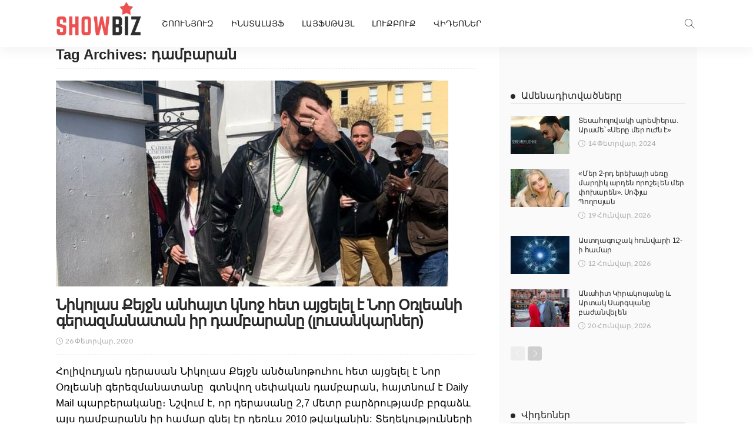

--- FILE ---
content_type: text/html; charset=UTF-8
request_url: https://showbiz.am/tag/%D5%A4%D5%A1%D5%B4%D5%A2%D5%A1%D6%80%D5%A1%D5%B6/
body_size: 18734
content:
<!DOCTYPE html>
<html lang="hy-AM">
<head>
	<meta charset="UTF-8"/>
	<meta http-equiv="X-UA-Compatible" content="IE=edge">
	<meta name="viewport" content="width=device-width, initial-scale=1.0">

	<title>դամբարան &#8211; Showbiz.am</title>
<script type="application/javascript">var newsmax_ruby_ajax_url = "https://showbiz.am/wp-admin/admin-ajax.php"</script><meta name='robots' content='max-image-preview:large' />
<link rel='dns-prefetch' href='//fonts.googleapis.com' />
<link rel="alternate" type="application/rss+xml" title="Showbiz.am &raquo; Feed" href="https://showbiz.am/feed/" />
<link rel="alternate" type="application/rss+xml" title="Showbiz.am &raquo; դամբարան Tag Feed" href="https://showbiz.am/tag/%d5%a4%d5%a1%d5%b4%d5%a2%d5%a1%d6%80%d5%a1%d5%b6/feed/" />
<style id='wp-img-auto-sizes-contain-inline-css'>
img:is([sizes=auto i],[sizes^="auto," i]){contain-intrinsic-size:3000px 1500px}
/*# sourceURL=wp-img-auto-sizes-contain-inline-css */
</style>
<link rel='stylesheet' id='newsmax_ruby_core_style-css' href='https://showbiz.am/wp-content/plugins/newsmax-core/assets/style.css?ver=3.2' media='all' />
<link rel='stylesheet' id='dashicons-css' href='https://showbiz.am/wp-includes/css/dashicons.min.css?ver=6.9' media='all' />
<link rel='stylesheet' id='post-views-counter-frontend-css' href='https://showbiz.am/wp-content/plugins/post-views-counter/css/frontend.min.css?ver=1.5.5' media='all' />
<style id='wp-emoji-styles-inline-css'>

	img.wp-smiley, img.emoji {
		display: inline !important;
		border: none !important;
		box-shadow: none !important;
		height: 1em !important;
		width: 1em !important;
		margin: 0 0.07em !important;
		vertical-align: -0.1em !important;
		background: none !important;
		padding: 0 !important;
	}
/*# sourceURL=wp-emoji-styles-inline-css */
</style>
<style id='wp-block-library-inline-css'>
:root{--wp-block-synced-color:#7a00df;--wp-block-synced-color--rgb:122,0,223;--wp-bound-block-color:var(--wp-block-synced-color);--wp-editor-canvas-background:#ddd;--wp-admin-theme-color:#007cba;--wp-admin-theme-color--rgb:0,124,186;--wp-admin-theme-color-darker-10:#006ba1;--wp-admin-theme-color-darker-10--rgb:0,107,160.5;--wp-admin-theme-color-darker-20:#005a87;--wp-admin-theme-color-darker-20--rgb:0,90,135;--wp-admin-border-width-focus:2px}@media (min-resolution:192dpi){:root{--wp-admin-border-width-focus:1.5px}}.wp-element-button{cursor:pointer}:root .has-very-light-gray-background-color{background-color:#eee}:root .has-very-dark-gray-background-color{background-color:#313131}:root .has-very-light-gray-color{color:#eee}:root .has-very-dark-gray-color{color:#313131}:root .has-vivid-green-cyan-to-vivid-cyan-blue-gradient-background{background:linear-gradient(135deg,#00d084,#0693e3)}:root .has-purple-crush-gradient-background{background:linear-gradient(135deg,#34e2e4,#4721fb 50%,#ab1dfe)}:root .has-hazy-dawn-gradient-background{background:linear-gradient(135deg,#faaca8,#dad0ec)}:root .has-subdued-olive-gradient-background{background:linear-gradient(135deg,#fafae1,#67a671)}:root .has-atomic-cream-gradient-background{background:linear-gradient(135deg,#fdd79a,#004a59)}:root .has-nightshade-gradient-background{background:linear-gradient(135deg,#330968,#31cdcf)}:root .has-midnight-gradient-background{background:linear-gradient(135deg,#020381,#2874fc)}:root{--wp--preset--font-size--normal:16px;--wp--preset--font-size--huge:42px}.has-regular-font-size{font-size:1em}.has-larger-font-size{font-size:2.625em}.has-normal-font-size{font-size:var(--wp--preset--font-size--normal)}.has-huge-font-size{font-size:var(--wp--preset--font-size--huge)}.has-text-align-center{text-align:center}.has-text-align-left{text-align:left}.has-text-align-right{text-align:right}.has-fit-text{white-space:nowrap!important}#end-resizable-editor-section{display:none}.aligncenter{clear:both}.items-justified-left{justify-content:flex-start}.items-justified-center{justify-content:center}.items-justified-right{justify-content:flex-end}.items-justified-space-between{justify-content:space-between}.screen-reader-text{border:0;clip-path:inset(50%);height:1px;margin:-1px;overflow:hidden;padding:0;position:absolute;width:1px;word-wrap:normal!important}.screen-reader-text:focus{background-color:#ddd;clip-path:none;color:#444;display:block;font-size:1em;height:auto;left:5px;line-height:normal;padding:15px 23px 14px;text-decoration:none;top:5px;width:auto;z-index:100000}html :where(.has-border-color){border-style:solid}html :where([style*=border-top-color]){border-top-style:solid}html :where([style*=border-right-color]){border-right-style:solid}html :where([style*=border-bottom-color]){border-bottom-style:solid}html :where([style*=border-left-color]){border-left-style:solid}html :where([style*=border-width]){border-style:solid}html :where([style*=border-top-width]){border-top-style:solid}html :where([style*=border-right-width]){border-right-style:solid}html :where([style*=border-bottom-width]){border-bottom-style:solid}html :where([style*=border-left-width]){border-left-style:solid}html :where(img[class*=wp-image-]){height:auto;max-width:100%}:where(figure){margin:0 0 1em}html :where(.is-position-sticky){--wp-admin--admin-bar--position-offset:var(--wp-admin--admin-bar--height,0px)}@media screen and (max-width:600px){html :where(.is-position-sticky){--wp-admin--admin-bar--position-offset:0px}}

/*# sourceURL=wp-block-library-inline-css */
</style><style id='wp-block-paragraph-inline-css'>
.is-small-text{font-size:.875em}.is-regular-text{font-size:1em}.is-large-text{font-size:2.25em}.is-larger-text{font-size:3em}.has-drop-cap:not(:focus):first-letter{float:left;font-size:8.4em;font-style:normal;font-weight:100;line-height:.68;margin:.05em .1em 0 0;text-transform:uppercase}body.rtl .has-drop-cap:not(:focus):first-letter{float:none;margin-left:.1em}p.has-drop-cap.has-background{overflow:hidden}:root :where(p.has-background){padding:1.25em 2.375em}:where(p.has-text-color:not(.has-link-color)) a{color:inherit}p.has-text-align-left[style*="writing-mode:vertical-lr"],p.has-text-align-right[style*="writing-mode:vertical-rl"]{rotate:180deg}
/*# sourceURL=https://showbiz.am/wp-includes/blocks/paragraph/style.min.css */
</style>
<style id='global-styles-inline-css'>
:root{--wp--preset--aspect-ratio--square: 1;--wp--preset--aspect-ratio--4-3: 4/3;--wp--preset--aspect-ratio--3-4: 3/4;--wp--preset--aspect-ratio--3-2: 3/2;--wp--preset--aspect-ratio--2-3: 2/3;--wp--preset--aspect-ratio--16-9: 16/9;--wp--preset--aspect-ratio--9-16: 9/16;--wp--preset--color--black: #000000;--wp--preset--color--cyan-bluish-gray: #abb8c3;--wp--preset--color--white: #ffffff;--wp--preset--color--pale-pink: #f78da7;--wp--preset--color--vivid-red: #cf2e2e;--wp--preset--color--luminous-vivid-orange: #ff6900;--wp--preset--color--luminous-vivid-amber: #fcb900;--wp--preset--color--light-green-cyan: #7bdcb5;--wp--preset--color--vivid-green-cyan: #00d084;--wp--preset--color--pale-cyan-blue: #8ed1fc;--wp--preset--color--vivid-cyan-blue: #0693e3;--wp--preset--color--vivid-purple: #9b51e0;--wp--preset--gradient--vivid-cyan-blue-to-vivid-purple: linear-gradient(135deg,rgb(6,147,227) 0%,rgb(155,81,224) 100%);--wp--preset--gradient--light-green-cyan-to-vivid-green-cyan: linear-gradient(135deg,rgb(122,220,180) 0%,rgb(0,208,130) 100%);--wp--preset--gradient--luminous-vivid-amber-to-luminous-vivid-orange: linear-gradient(135deg,rgb(252,185,0) 0%,rgb(255,105,0) 100%);--wp--preset--gradient--luminous-vivid-orange-to-vivid-red: linear-gradient(135deg,rgb(255,105,0) 0%,rgb(207,46,46) 100%);--wp--preset--gradient--very-light-gray-to-cyan-bluish-gray: linear-gradient(135deg,rgb(238,238,238) 0%,rgb(169,184,195) 100%);--wp--preset--gradient--cool-to-warm-spectrum: linear-gradient(135deg,rgb(74,234,220) 0%,rgb(151,120,209) 20%,rgb(207,42,186) 40%,rgb(238,44,130) 60%,rgb(251,105,98) 80%,rgb(254,248,76) 100%);--wp--preset--gradient--blush-light-purple: linear-gradient(135deg,rgb(255,206,236) 0%,rgb(152,150,240) 100%);--wp--preset--gradient--blush-bordeaux: linear-gradient(135deg,rgb(254,205,165) 0%,rgb(254,45,45) 50%,rgb(107,0,62) 100%);--wp--preset--gradient--luminous-dusk: linear-gradient(135deg,rgb(255,203,112) 0%,rgb(199,81,192) 50%,rgb(65,88,208) 100%);--wp--preset--gradient--pale-ocean: linear-gradient(135deg,rgb(255,245,203) 0%,rgb(182,227,212) 50%,rgb(51,167,181) 100%);--wp--preset--gradient--electric-grass: linear-gradient(135deg,rgb(202,248,128) 0%,rgb(113,206,126) 100%);--wp--preset--gradient--midnight: linear-gradient(135deg,rgb(2,3,129) 0%,rgb(40,116,252) 100%);--wp--preset--font-size--small: 13px;--wp--preset--font-size--medium: 20px;--wp--preset--font-size--large: 36px;--wp--preset--font-size--x-large: 42px;--wp--preset--spacing--20: 0.44rem;--wp--preset--spacing--30: 0.67rem;--wp--preset--spacing--40: 1rem;--wp--preset--spacing--50: 1.5rem;--wp--preset--spacing--60: 2.25rem;--wp--preset--spacing--70: 3.38rem;--wp--preset--spacing--80: 5.06rem;--wp--preset--shadow--natural: 6px 6px 9px rgba(0, 0, 0, 0.2);--wp--preset--shadow--deep: 12px 12px 50px rgba(0, 0, 0, 0.4);--wp--preset--shadow--sharp: 6px 6px 0px rgba(0, 0, 0, 0.2);--wp--preset--shadow--outlined: 6px 6px 0px -3px rgb(255, 255, 255), 6px 6px rgb(0, 0, 0);--wp--preset--shadow--crisp: 6px 6px 0px rgb(0, 0, 0);}:where(.is-layout-flex){gap: 0.5em;}:where(.is-layout-grid){gap: 0.5em;}body .is-layout-flex{display: flex;}.is-layout-flex{flex-wrap: wrap;align-items: center;}.is-layout-flex > :is(*, div){margin: 0;}body .is-layout-grid{display: grid;}.is-layout-grid > :is(*, div){margin: 0;}:where(.wp-block-columns.is-layout-flex){gap: 2em;}:where(.wp-block-columns.is-layout-grid){gap: 2em;}:where(.wp-block-post-template.is-layout-flex){gap: 1.25em;}:where(.wp-block-post-template.is-layout-grid){gap: 1.25em;}.has-black-color{color: var(--wp--preset--color--black) !important;}.has-cyan-bluish-gray-color{color: var(--wp--preset--color--cyan-bluish-gray) !important;}.has-white-color{color: var(--wp--preset--color--white) !important;}.has-pale-pink-color{color: var(--wp--preset--color--pale-pink) !important;}.has-vivid-red-color{color: var(--wp--preset--color--vivid-red) !important;}.has-luminous-vivid-orange-color{color: var(--wp--preset--color--luminous-vivid-orange) !important;}.has-luminous-vivid-amber-color{color: var(--wp--preset--color--luminous-vivid-amber) !important;}.has-light-green-cyan-color{color: var(--wp--preset--color--light-green-cyan) !important;}.has-vivid-green-cyan-color{color: var(--wp--preset--color--vivid-green-cyan) !important;}.has-pale-cyan-blue-color{color: var(--wp--preset--color--pale-cyan-blue) !important;}.has-vivid-cyan-blue-color{color: var(--wp--preset--color--vivid-cyan-blue) !important;}.has-vivid-purple-color{color: var(--wp--preset--color--vivid-purple) !important;}.has-black-background-color{background-color: var(--wp--preset--color--black) !important;}.has-cyan-bluish-gray-background-color{background-color: var(--wp--preset--color--cyan-bluish-gray) !important;}.has-white-background-color{background-color: var(--wp--preset--color--white) !important;}.has-pale-pink-background-color{background-color: var(--wp--preset--color--pale-pink) !important;}.has-vivid-red-background-color{background-color: var(--wp--preset--color--vivid-red) !important;}.has-luminous-vivid-orange-background-color{background-color: var(--wp--preset--color--luminous-vivid-orange) !important;}.has-luminous-vivid-amber-background-color{background-color: var(--wp--preset--color--luminous-vivid-amber) !important;}.has-light-green-cyan-background-color{background-color: var(--wp--preset--color--light-green-cyan) !important;}.has-vivid-green-cyan-background-color{background-color: var(--wp--preset--color--vivid-green-cyan) !important;}.has-pale-cyan-blue-background-color{background-color: var(--wp--preset--color--pale-cyan-blue) !important;}.has-vivid-cyan-blue-background-color{background-color: var(--wp--preset--color--vivid-cyan-blue) !important;}.has-vivid-purple-background-color{background-color: var(--wp--preset--color--vivid-purple) !important;}.has-black-border-color{border-color: var(--wp--preset--color--black) !important;}.has-cyan-bluish-gray-border-color{border-color: var(--wp--preset--color--cyan-bluish-gray) !important;}.has-white-border-color{border-color: var(--wp--preset--color--white) !important;}.has-pale-pink-border-color{border-color: var(--wp--preset--color--pale-pink) !important;}.has-vivid-red-border-color{border-color: var(--wp--preset--color--vivid-red) !important;}.has-luminous-vivid-orange-border-color{border-color: var(--wp--preset--color--luminous-vivid-orange) !important;}.has-luminous-vivid-amber-border-color{border-color: var(--wp--preset--color--luminous-vivid-amber) !important;}.has-light-green-cyan-border-color{border-color: var(--wp--preset--color--light-green-cyan) !important;}.has-vivid-green-cyan-border-color{border-color: var(--wp--preset--color--vivid-green-cyan) !important;}.has-pale-cyan-blue-border-color{border-color: var(--wp--preset--color--pale-cyan-blue) !important;}.has-vivid-cyan-blue-border-color{border-color: var(--wp--preset--color--vivid-cyan-blue) !important;}.has-vivid-purple-border-color{border-color: var(--wp--preset--color--vivid-purple) !important;}.has-vivid-cyan-blue-to-vivid-purple-gradient-background{background: var(--wp--preset--gradient--vivid-cyan-blue-to-vivid-purple) !important;}.has-light-green-cyan-to-vivid-green-cyan-gradient-background{background: var(--wp--preset--gradient--light-green-cyan-to-vivid-green-cyan) !important;}.has-luminous-vivid-amber-to-luminous-vivid-orange-gradient-background{background: var(--wp--preset--gradient--luminous-vivid-amber-to-luminous-vivid-orange) !important;}.has-luminous-vivid-orange-to-vivid-red-gradient-background{background: var(--wp--preset--gradient--luminous-vivid-orange-to-vivid-red) !important;}.has-very-light-gray-to-cyan-bluish-gray-gradient-background{background: var(--wp--preset--gradient--very-light-gray-to-cyan-bluish-gray) !important;}.has-cool-to-warm-spectrum-gradient-background{background: var(--wp--preset--gradient--cool-to-warm-spectrum) !important;}.has-blush-light-purple-gradient-background{background: var(--wp--preset--gradient--blush-light-purple) !important;}.has-blush-bordeaux-gradient-background{background: var(--wp--preset--gradient--blush-bordeaux) !important;}.has-luminous-dusk-gradient-background{background: var(--wp--preset--gradient--luminous-dusk) !important;}.has-pale-ocean-gradient-background{background: var(--wp--preset--gradient--pale-ocean) !important;}.has-electric-grass-gradient-background{background: var(--wp--preset--gradient--electric-grass) !important;}.has-midnight-gradient-background{background: var(--wp--preset--gradient--midnight) !important;}.has-small-font-size{font-size: var(--wp--preset--font-size--small) !important;}.has-medium-font-size{font-size: var(--wp--preset--font-size--medium) !important;}.has-large-font-size{font-size: var(--wp--preset--font-size--large) !important;}.has-x-large-font-size{font-size: var(--wp--preset--font-size--x-large) !important;}
/*# sourceURL=global-styles-inline-css */
</style>

<style id='classic-theme-styles-inline-css'>
/*! This file is auto-generated */
.wp-block-button__link{color:#fff;background-color:#32373c;border-radius:9999px;box-shadow:none;text-decoration:none;padding:calc(.667em + 2px) calc(1.333em + 2px);font-size:1.125em}.wp-block-file__button{background:#32373c;color:#fff;text-decoration:none}
/*# sourceURL=/wp-includes/css/classic-themes.min.css */
</style>
<link rel='stylesheet' id='bootstrap-css' href='https://showbiz.am/wp-content/themes/newsmax_/assets/external/bootstrap.css?ver=v3.3.1' media='all' />
<link rel='stylesheet' id='font-awesome-css' href='https://showbiz.am/wp-content/themes/newsmax_/assets/external/font-awesome.css?ver=v4.7.0' media='all' />
<link rel='stylesheet' id='simple-line-icons-css' href='https://showbiz.am/wp-content/themes/newsmax_/assets/external/simple-line-icons.css?ver=v2.4.0' media='all' />
<link rel='stylesheet' id='newsmax-miscellaneous-css' href='https://showbiz.am/wp-content/themes/newsmax_/assets/css/miscellaneous.css?ver=8.8' media='all' />
<link rel='stylesheet' id='newsmax-ruby-main-css' href='https://showbiz.am/wp-content/themes/newsmax_/assets/css/main.css?ver=8.8' media='all' />
<link rel='stylesheet' id='newsmax-ruby-responsive-css' href='https://showbiz.am/wp-content/themes/newsmax_/assets/css/responsive.css?ver=8.8' media='all' />
<link rel='stylesheet' id='newsmax-ruby-style-css' href='https://showbiz.am/wp-content/themes/newsmax_/style.css?ver=8.8' media='all' />
<style id='newsmax-ruby-style-inline-css'>
.small-menu-inner > li > a, .breadcrumb-wrap, .widget-btn { font-family: Poppins;}.small-menu-inner > li > a, .widget-btn { font-weight: 500;}.small-menu-inner .sub-menu { font-family: Poppins;}h1 {font-family:Poppins;}h1 {font-weight:700;}h2 {font-family:Poppins;}h2 {font-weight:700;}h3 {font-family:Poppins;}h3 {font-weight:700;}h4 {font-family:Poppins;}h4 {font-weight:700;}h5 {font-family:Poppins;}h5 {font-weight:700;}h6 {font-family:Poppins;}h6 {font-weight:700;}@media only screen and (min-width: 992px) and (max-width: 1199px) {body .post-title.is-size-0 {}body .post-title.is-size-1 {}body .post-title.is-size-2 {}body .post-title.is-size-3 {}body .post-title.is-size-4 {}}@media only screen and (max-width: 991px) {body .post-title.is-size-0 {}body .post-title.is-size-1 {}body .post-title.is-size-2 {}body .post-title.is-size-3 {}body .post-title.is-size-4 {}}@media only screen and (max-width: 767px) {body .post-title.is-size-0 {}body .post-title.is-size-1 {}body .post-title.is-size-2 {}body .post-title.is-size-3 {}body .post-title.is-size-4, .post-list-2 .post-title a, .post-list-3 .post-title a {}}@media only screen and (max-width: 767px) {body, p {}.post-excerpt p {}.entry h1 {}.entry h2 {}.entry h3 {}.entry h4 {}.entry h5 {}.entry h6 {}}.single .post-title.single-title {color :#ff4545!important;}.post-meta-info-duration { font-family:Lato;}.widget_recent_entries li a, .recentcomments a, .wp-block-latest-posts a { font-family:Poppins;}
#newsmax_ruby_navbar_widget_button-_multiwidget .widget-btn {}#newsmax_ruby_navbar_widget_button-_multiwidget .widget-btn:hover {}
/*# sourceURL=newsmax-ruby-style-inline-css */
</style>
<link rel='stylesheet' id='redux-google-fonts-newsmax_ruby_theme_options-css' href='https://fonts.googleapis.com/css?family=Lato%3A100%2C300%2C400%2C700%2C900%2C100italic%2C300italic%2C400italic%2C700italic%2C900italic%7CPoppins%3A700%2C500%2C400%2C300&#038;font-display=swap&#038;ver=1689149227' media='all' />
<script src="https://showbiz.am/wp-includes/js/jquery/jquery.min.js?ver=3.7.1" id="jquery-core-js"></script>
<script src="https://showbiz.am/wp-includes/js/jquery/jquery-migrate.min.js?ver=3.4.1" id="jquery-migrate-js"></script>
<link rel="https://api.w.org/" href="https://showbiz.am/wp-json/" /><link rel="alternate" title="JSON" type="application/json" href="https://showbiz.am/wp-json/wp/v2/tags/5150" /><link rel="EditURI" type="application/rsd+xml" title="RSD" href="https://showbiz.am/xmlrpc.php?rsd" />
<meta name="generator" content="WordPress 6.9" />
			<meta property="fb:pages" content="451679264906348" />
							<meta property="ia:markup_url" content="https://showbiz.am/39184/?ia_markup=1" />
				<link rel="icon" href="https://showbiz.am/wp-content/uploads/2019/07/logo-1.png" sizes="32x32" />
<link rel="icon" href="https://showbiz.am/wp-content/uploads/2019/07/logo-1.png" sizes="192x192" />
<link rel="apple-touch-icon" href="https://showbiz.am/wp-content/uploads/2019/07/logo-1.png" />
<meta name="msapplication-TileImage" content="https://showbiz.am/wp-content/uploads/2019/07/logo-1.png" />
<style type="text/css" title="dynamic-css" class="options-output">.banner-wrap{background-color:#ffffff;background-repeat:no-repeat;background-size:cover;background-attachment:fixed;background-position:center center;}.footer-inner{background-color:#282828;background-repeat:no-repeat;background-size:cover;background-attachment:fixed;background-position:center center;}body,p{font-family:Lato;font-weight:400;font-style:normal;}.post-title.is-size-0{font-family:Poppins;font-weight:700;font-style:normal;}.post-title.is-size-1{font-family:Poppins;font-weight:700;font-style:normal;}.post-title.is-size-2{font-family:Poppins;font-weight:500;font-style:normal;}.post-title.is-size-3{font-family:Poppins;font-weight:500;font-style:normal;}.post-title.is-size-4{font-family:Poppins;font-weight:500;font-style:normal;}.post-cat-info{font-family:Lato;text-transform:uppercase;font-weight:700;font-style:normal;}.post-meta-info{font-family:Lato;font-weight:400;font-style:normal;color:#aaaaaa;}.post-btn a{font-family:Lato;font-weight:400;font-style:normal;font-size:11px;}.block-header-wrap,.is-block-header-style-5 .block-header-wrap{font-family:Poppins;text-transform:none;font-weight:400;font-style:normal;font-size:18px;}.widget-title, .is-block-header-style-5 .widget-title.block-title{font-family:Poppins;text-transform:none;font-weight:400;font-style:normal;font-size:16px;}.main-menu-inner > li > a{font-family:Poppins;text-transform:uppercase;font-weight:500;font-style:normal;}.navbar-wrap .is-sub-default{font-family:Poppins;text-transform:capitalize;font-weight:400;font-style:normal;}.topbar-wrap{font-family:Poppins;text-transform:capitalize;font-weight:300;font-style:normal;}.off-canvas-nav-wrap{font-family:Poppins;text-transform:uppercase;font-weight:500;font-style:normal;}.off-canvas-nav-wrap .sub-menu a{font-family:Poppins;text-transform:uppercase;font-weight:500;font-style:normal;}.logo-wrap.is-logo-text .logo-title,.off-canvas-logo-wrap.is-logo-text .logo-text{font-family:Poppins;font-weight:700;font-style:normal;}.site-tagline{font-family:Poppins;font-weight:400;font-style:normal;}.logo-mobile-wrap .logo-text{font-family:Poppins;text-transform:uppercase;font-weight:normal;font-style:normal;}.entry h1{font-family:Poppins;font-weight:700;font-style:normal;}.entry h2{font-family:Poppins;font-weight:700;font-style:normal;}.entry h3{font-family:Poppins;font-weight:700;font-style:normal;}.entry h4{font-family:Poppins;font-weight:700;font-style:normal;}.entry h5{font-family:Poppins;font-weight:700;font-style:normal;}.entry h6{font-family:Poppins;font-weight:700;font-style:normal;}</style></head>
<body data-rsssl=1 class="archive tag tag-5150 wp-theme-newsmax_ ruby-body is-holder is-site-fullwidth is-sidebar-style-1 is-breadcrumb is-tooltips is-back-top is-block-header-style-1 is-cat-style-1 is-btn-style-1" data-slider_autoplay="1" data-slider_play_speed="5550" >
	<script>
  window.fbAsyncInit = function() {
    FB.init({
      appId      : '712462700156220',
      xfbml      : true,
      version    : 'v12.0'
    });
    FB.AppEvents.logPageView();
  };

  (function(d, s, id){
     var js, fjs = d.getElementsByTagName(s)[0];
     if (d.getElementById(id)) {return;}
     js = d.createElement(s); js.id = id;
     js.src = "https://connect.facebook.net/en_US/sdk.js";
     fjs.parentNode.insertBefore(js, fjs);
   }(document, 'script', 'facebook-jssdk'));
</script>
	

<div class="off-canvas-wrap is-light-style is-dark-text">
	<a href="#" id="ruby-off-canvas-close-btn"><i class="ruby-close-btn"></i></a>
	<div class="off-canvas-inner">

		
		
		
					<div id="ruby-off-canvas-nav" class="off-canvas-nav-wrap">
				<div class="menu-topbar-navigation-container"><ul id="offcanvas-menu" class="off-canvas-nav-inner"><li id="menu-item-84688" class="menu-item menu-item-type-custom menu-item-object-custom menu-item-84688"><a href="/lrahos/">ՇՈՈՒՆՅՈՒԶ</a></li>
<li id="menu-item-84681" class="menu-item menu-item-type-taxonomy menu-item-object-category menu-item-84681 is-category-34"><a href="https://showbiz.am/category/%d5%ab%d5%b6%d5%bd%d5%bf%d5%a1%d5%ac%d5%a1%d5%b5%d6%86/">ԻնստաԼայֆ</a></li>
<li id="menu-item-84683" class="menu-item menu-item-type-taxonomy menu-item-object-category menu-item-84683 is-category-31"><a href="https://showbiz.am/category/%d5%ac%d5%a1%d5%b5%d6%86%d5%bd%d5%a9%d5%a1%d5%b5%d5%ac/">ԼայֆՍթայլ</a></li>
<li id="menu-item-84684" class="menu-item menu-item-type-taxonomy menu-item-object-category menu-item-84684 is-category-30"><a href="https://showbiz.am/category/%d5%ac%d5%b8%d6%82%d6%84%d5%a2%d5%b8%d6%82%d6%84/">ԼուքԲուք</a></li>
<li id="menu-item-84682" class="menu-item menu-item-type-taxonomy menu-item-object-category menu-item-84682 is-category-32"><a href="https://showbiz.am/category/%d5%be%d5%ab%d5%a4%d5%a5%d5%b8%d5%b6%d5%a5%d6%80/">Վիդեոներ</a></li>
</ul></div>			</div>
		
			</div>
</div><div id="ruby-site" class="site-outer">
	<div class="header-wrap header-style-2">
	<div class="header-inner">
				
		<div class="navbar-outer clearfix">
			<div class="navbar-wrap">
				<div class="ruby-container">
					<div class="navbar-inner container-inner clearfix">
						<div class="navbar-mobile">
							<div class="off-canvas-btn-wrap">
	<div class="off-canvas-btn">
		<a href="#" class="ruby-toggle" title="off-canvas button">
			<span class="icon-toggle"></span>
		</a>
	</div>
</div>
							
<a class="logo-text" href="/">
	<div class="logo-mobile-wrap is-logo-text">
	
	</div></a>
						</div><!--#mobile -->
						<div class="navbar-left">
								<div class="logo-wrap is-logo-text">
		<div class="logo-inner">
			<a class="logo-text" href="https://showbiz.am/">
									
							</a>
						
					</div>
	</div>
														<nav id="ruby-main-menu" class="main-menu-wrap"  itemscope  itemtype="https://schema.org/SiteNavigationElement" >
	<div class="menu-topbar-navigation-container"><ul id="main-menu" class="main-menu-inner"><li class="menu-item menu-item-type-custom menu-item-object-custom menu-item-84688"><a href="/lrahos/">ՇՈՈՒՆՅՈՒԶ</a></li><li class="menu-item menu-item-type-taxonomy menu-item-object-category menu-item-84681 is-category-34"><a href="https://showbiz.am/category/%d5%ab%d5%b6%d5%bd%d5%bf%d5%a1%d5%ac%d5%a1%d5%b5%d6%86/">ԻնստաԼայֆ</a></li><li class="menu-item menu-item-type-taxonomy menu-item-object-category menu-item-84683 is-category-31"><a href="https://showbiz.am/category/%d5%ac%d5%a1%d5%b5%d6%86%d5%bd%d5%a9%d5%a1%d5%b5%d5%ac/">ԼայֆՍթայլ</a></li><li class="menu-item menu-item-type-taxonomy menu-item-object-category menu-item-84684 is-category-30"><a href="https://showbiz.am/category/%d5%ac%d5%b8%d6%82%d6%84%d5%a2%d5%b8%d6%82%d6%84/">ԼուքԲուք</a></li><li class="menu-item menu-item-type-taxonomy menu-item-object-category menu-item-84682 is-category-32"><a href="https://showbiz.am/category/%d5%be%d5%ab%d5%a4%d5%a5%d5%b8%d5%b6%d5%a5%d6%80/">Վիդեոներ</a></li></ul></div></nav>						</div>
						<div class="navbar-right">
							<div class="navbar-elements">
																<div class="navbar-search">
	<a href="#" id="ruby-navbar-search-icon" data-mfp-src="#ruby-header-search-popup" data-effect="mpf-ruby-effect header-search-popup-outer" title="search" class="navbar-search-icon">
		<i class="icon-simple icon-magnifier"></i>
	</a>
</div>
															</div>
						</div>
					</div>
				</div>
			</div>
		</div>
	</div>

	<div id="ruby-header-search-popup" class="header-search-popup mfp-hide mfp-animation">
	<div class="header-search-popup-inner is-light-text">
		<form class="search-form" method="get" action="https://showbiz.am/">
			<fieldset>
				<input id="ruby-search-input" type="text" class="field" name="s" value="" placeholder="Type to search&hellip;" autocomplete="off">
				<button type="submit" value="" class="btn"><i class="icon-simple icon-magnifier" aria-hidden="true"></i></button>
			</fieldset>
			<div class="header-search-result"></div>
		</form>
	</div>
</div>	
</div>	<div class="site-wrap">
		<div class="site-mask"></div>
		<div class="site-inner"><div class="ruby-page-wrap ruby-section row is-sidebar-right ruby-container blog-wrap is-classic_1 no-1st-classic">		<div style="display:none" id="site-breadcrumb" class="breadcrumb-outer">
						<div class="breadcrumb-wrap">
				<div class="breadcrumb-inner ruby-container">
									</div>
			</div>
					</div>
		<div class="ruby-content-wrap blog-inner col-sm-8 col-xs-12 content-with-sidebar" ><div class="archive-header"><h1 class="archive-title post-title"><span>Tag Archives: դամբարան</span></h1></div><div class="blog-listing-wrap"><div class="blog-listing-el"><div class="post-outer"><article class="post-wrap post-classic post-classic-1"><div class="post-header"><div class="post-thumb-outer"><div class="post-thumb is-image"><a href="https://showbiz.am/39184/" title="Նիկոլաս Քեյջն անհայտ կնոջ հետ այցելել է Նոր Օռլեանի գերազմանատան իր դամբարանը (լուսանկարներ)" rel="bookmark"><span class="thumbnail-resize"><img width="667" height="350" src="https://showbiz.am/wp-content/uploads/2020/02/pjimage-15-4.jpg" class="attachment-newsmax_ruby_crop_750x350 size-newsmax_ruby_crop_750x350 wp-post-image" alt="" decoding="async" fetchpriority="high" srcset="https://showbiz.am/wp-content/uploads/2020/02/pjimage-15-4.jpg 1200w, https://showbiz.am/wp-content/uploads/2020/02/pjimage-15-4-300x158.jpg 300w, https://showbiz.am/wp-content/uploads/2020/02/pjimage-15-4-768x403.jpg 768w, https://showbiz.am/wp-content/uploads/2020/02/pjimage-15-4-1024x538.jpg 1024w" sizes="(max-width: 667px) 100vw, 667px" /></span></a></div><div class="post-meta-info-share is-absolute"></div></div></div><div class="post-body"><div class="post-cat-info is-relative is-dark-text"><a style="display:none" class="cat-info-el cat-info-id-38" href="https://showbiz.am/category/%d5%b7%d5%b8%d5%b8%d6%82%d5%b6%d5%b5%d5%b8%d6%82%d5%a6/" title="ՇոուՆյուզ">ՇոուՆյուզ</a></div><h2 class="post-title entry-title is-size-1"><a class="post-title-link" href="https://showbiz.am/39184/" rel="bookmark" title="Նիկոլաս Քեյջն անհայտ կնոջ հետ այցելել է Նոր Օռլեանի գերազմանատան իր դամբարանը (լուսանկարներ)">Նիկոլաս Քեյջն անհայտ կնոջ հետ այցելել է Նոր Օռլեանի գերազմանատան իր դամբարանը (լուսանկարներ)</a></h2><div class="post-meta-info is-show-icon"><div class="post-meta-info-left"><span class="meta-info-el meta-info-author"><span class="meta-info-el meta-info-date"><i class="icon-simple icon-clock"></i><span>26 Փետրվար, 2020</span></span></div><div class="post-meta-info-right"></div></div><div class="post-excerpt"><p>Հոլիվուդյան դերասան Նիկոլաս Քեյջն անծանոթուհու հետ այցելել է Նոր Օռլեանի գերեզմանատանը  գտնվող սեփական դամբարան, հայտնում է Daily Mail պարբերականը։ Նշվում է, որ դերասանը 2,7 մետր բարձրությամբ բրգաձև այս դամբարանն իր համար գնել էր դեռևս 2010 թվականին: Տեղեկությունների համաձայն` զույգը դամբարան է այցելել «Կառնավալային...</p></div><!--#excerpt--></div></article></div></div></div></div><aside class="sidebar-wrap col-sm-4 col-xs-12 clearfix"><div class="sidebar-inner"><div id="block-4" class="widget widget_block"><div id="adfox_168188223930283436"></div>
<script>
    window.Ya.adfoxCode.create({
        ownerId: 375792,
        containerId: 'adfox_168188223930283436',
        params: {
            p1: 'coeik',
            p2: 'hciu'
        }
    });
</script></div><div id="newsmax_ruby_sb_widget_post-4" class="widget sb-widget-post"><div class="block-title widget-title"><h3><span class="widget-post-bullet"></span>Ամենադիտվածները</h3></div><div class="widget-post-block-outer is-style-1"><div id="block_newsmax_ruby_sb_widget_post-4" class="ruby-block-wrap block-widget-post is-ajax-pagination is-dark-block is-fullwidth" data-block_id= block_newsmax_ruby_sb_widget_post-4 data-block_name= newsmax_ruby_block_widget_post data-posts_per_page= 4 data-block_page_max= 8117 data-block_page_current= 1 data-category_id= all data-orderby= popular_week data-block_style= 1 ><div class="ruby-block-inner"><div class="block-content-wrap"><div class="block-content-inner clearfix row"><div class="post-outer"><article class="post-wrap post-list post-list-4 clearfix"><div class="post-thumb-outer"><div class="post-thumb is-image"><a href="https://showbiz.am/150969/" title="Տեսահոլովակի պրեմիերա. Արամե՝ «Սերը մեր ուժն է»" rel="bookmark"><span class="thumbnail-resize"><img width="100" height="65" src="https://showbiz.am/wp-content/uploads/2024/02/maxresdefault-6-100x65.webp" class="attachment-newsmax_ruby_crop_100x65 size-newsmax_ruby_crop_100x65 wp-post-image" alt="" decoding="async" loading="lazy" /></span></a></div></div><div class="post-body"><h2 class="post-title entry-title is-size-4"><a class="post-title-link" href="https://showbiz.am/150969/" rel="bookmark" title="Տեսահոլովակի պրեմիերա. Արամե՝ «Սերը մեր ուժն է»">Տեսահոլովակի պրեմիերա. Արամե՝ «Սերը մեր ուժն է»</a></h2><div class="post-meta-info is-show-icon"><div class="post-meta-info-left"><span class="meta-info-el meta-info-date"><i class="icon-simple icon-clock"></i><span>14 Փետրվար, 2024</span></span></div></div></div></article></div><!--#post outer--><div class="post-outer"><article class="post-wrap post-list post-list-4 clearfix"><div class="post-thumb-outer"><div class="post-thumb is-image"><a href="https://showbiz.am/178172/" title="«Մեր 2-րդ երեխայի սեռը մարդիկ արդեն որոշել են մեր փոխարեն». Սոֆյա Պողոսյան" rel="bookmark"><span class="thumbnail-resize"><img width="100" height="65" src="https://showbiz.am/wp-content/uploads/2026/01/pjimage-9-16-100x65.jpg" class="attachment-newsmax_ruby_crop_100x65 size-newsmax_ruby_crop_100x65 wp-post-image" alt="" decoding="async" loading="lazy" /></span></a></div></div><div class="post-body"><h2 class="post-title entry-title is-size-4"><a class="post-title-link" href="https://showbiz.am/178172/" rel="bookmark" title="«Մեր 2-րդ երեխայի սեռը մարդիկ արդեն որոշել են մեր փոխարեն». Սոֆյա Պողոսյան">«Մեր 2-րդ երեխայի սեռը մարդիկ արդեն որոշել են մեր փոխարեն». Սոֆյա Պողոսյան</a></h2><div class="post-meta-info is-show-icon"><div class="post-meta-info-left"><span class="meta-info-el meta-info-date"><i class="icon-simple icon-clock"></i><span>19 Հունվար, 2026</span></span></div></div></div></article></div><!--#post outer--><div class="post-outer"><article class="post-wrap post-list post-list-4 clearfix"><div class="post-thumb-outer"><div class="post-thumb is-image"><a href="https://showbiz.am/177917/" title="Աստղագուշակ հունվարի 12-ի համար" rel="bookmark"><span class="thumbnail-resize"><img width="100" height="65" src="https://showbiz.am/wp-content/uploads/2026/01/ser-6-100x65.jpg" class="attachment-newsmax_ruby_crop_100x65 size-newsmax_ruby_crop_100x65 wp-post-image" alt="" decoding="async" loading="lazy" /></span></a></div></div><div class="post-body"><h2 class="post-title entry-title is-size-4"><a class="post-title-link" href="https://showbiz.am/177917/" rel="bookmark" title="Աստղագուշակ հունվարի 12-ի համար">Աստղագուշակ հունվարի 12-ի համար</a></h2><div class="post-meta-info is-show-icon"><div class="post-meta-info-left"><span class="meta-info-el meta-info-date"><i class="icon-simple icon-clock"></i><span>12 Հունվար, 2026</span></span></div></div></div></article></div><!--#post outer--><div class="post-outer"><article class="post-wrap post-list post-list-4 clearfix"><div class="post-thumb-outer"><div class="post-thumb is-image"><a href="https://showbiz.am/178219/" title="Անահիտ Կիրակոսյանը և Արտակ Սարգսյանը բաժանվել են" rel="bookmark"><span class="thumbnail-resize"><img width="100" height="65" src="https://showbiz.am/wp-content/uploads/2026/01/2222-100x65.jpg" class="attachment-newsmax_ruby_crop_100x65 size-newsmax_ruby_crop_100x65 wp-post-image" alt="" decoding="async" loading="lazy" /></span></a></div></div><div class="post-body"><h2 class="post-title entry-title is-size-4"><a class="post-title-link" href="https://showbiz.am/178219/" rel="bookmark" title="Անահիտ Կիրակոսյանը և Արտակ Սարգսյանը բաժանվել են">Անահիտ Կիրակոսյանը և Արտակ Սարգսյանը բաժանվել են</a></h2><div class="post-meta-info is-show-icon"><div class="post-meta-info-left"><span class="meta-info-el meta-info-date"><i class="icon-simple icon-clock"></i><span>20 Հունվար, 2026</span></span></div></div></div></article></div><!--#post outer--></div></div><!-- #block content--><div class="block-footer clearfix"><div class="ajax-pagination ajax-nextprev clearfix"><a href="#" class="ajax-pagination-link ajax-link ajax-prev is-disable" data-ajax_pagination_link ="prev"><i class="icon-simple icon-arrow-left"></i></a><a href="#" class="ajax-pagination-link ajax-link ajax-next" data-ajax_pagination_link ="next"><i class="icon-simple icon-arrow-right"></i></a></div><!--next prev--></div></div></div><!-- #block wrap--></div></div><div id="block-2" class="widget widget_block widget_text">
<p></p>
</div><div id="newsmax_ruby_sb_widget_post-3" class="widget sb-widget-post"><div class="block-title widget-title"><h3><span class="widget-post-bullet"></span><a href="/category/վիդեոներ/" title="Վիդեոներ">Վիդեոներ</a></h3></div><div class="widget-post-block-outer is-style-5"><div id="block_newsmax_ruby_sb_widget_post-3" class="ruby-block-wrap block-widget-post is-ajax-pagination is-dark-block is-fullwidth" data-block_id= block_newsmax_ruby_sb_widget_post-3 data-block_name= newsmax_ruby_block_widget_post data-posts_per_page= 3 data-block_page_max= 699 data-block_page_current= 1 data-category_id= 32 data-orderby= date_post data-block_style= 5 ><div class="ruby-block-inner"><div class="block-content-wrap"><div class="block-content-inner clearfix row"><div class="post-outer"><article class="post-wrap post-feat post-overlay post-overlay-6"><div class="post-thumb-outer"><div class="post-mask-overlay"></div><div class="post-thumb is-image"><a href="https://showbiz.am/178184/" title="Տեսահոլովակի պրեմիերա. PROJECT LA՝«Տխրադեմ ու մտախոհ»" rel="bookmark"><span class="thumbnail-resize"><img width="364" height="150" src="https://showbiz.am/wp-content/uploads/2026/01/1111111111111-364x150.jpg" class="attachment-newsmax_ruby_crop_364x150 size-newsmax_ruby_crop_364x150 wp-post-image" alt="" decoding="async" loading="lazy" /></span></a></div></div><div class="is-header-overlay is-absolute is-light-text"><div class="post-header-outer"><div class="post-header"><h2 class="post-title entry-title is-size-4"><a class="post-title-link" href="https://showbiz.am/178184/" rel="bookmark" title="Տեսահոլովակի պրեմիերա. PROJECT LA՝«Տխրադեմ ու մտախոհ»">Տեսահոլովակի պրեմիերա. PROJECT LA՝«Տխրադեմ ու մտախոհ»</a></h2></div><!--#post header--></div></div></article></div><!--#post outer--><div class="post-outer"><article class="post-wrap post-feat post-overlay post-overlay-6"><div class="post-thumb-outer"><div class="post-mask-overlay"></div><div class="post-thumb is-image"><a href="https://showbiz.am/178175/" title="Տեսահոլովակի պրեմիերա. Գևորգ Մարտիրոսյան՝ «Էլ ուր»" rel="bookmark"><span class="thumbnail-resize"><img width="364" height="150" src="https://showbiz.am/wp-content/uploads/2026/01/maxresdefault-5-364x150.jpg" class="attachment-newsmax_ruby_crop_364x150 size-newsmax_ruby_crop_364x150 wp-post-image" alt="" decoding="async" loading="lazy" /></span></a></div></div><div class="is-header-overlay is-absolute is-light-text"><div class="post-header-outer"><div class="post-header"><h2 class="post-title entry-title is-size-4"><a class="post-title-link" href="https://showbiz.am/178175/" rel="bookmark" title="Տեսահոլովակի պրեմիերա. Գևորգ Մարտիրոսյան՝ «Էլ ուր»">Տեսահոլովակի պրեմիերա. Գևորգ Մարտիրոսյան՝ «Էլ ուր»</a></h2></div><!--#post header--></div></div></article></div><!--#post outer--><div class="post-outer"><article class="post-wrap post-feat post-overlay post-overlay-6"><div class="post-thumb-outer"><div class="post-mask-overlay"></div><div class="post-thumb is-image"><a href="https://showbiz.am/178020/" title="Տեսահոլովակի պրեմիերա. Հայություն՝ «Պարում ենք հայկական»" rel="bookmark"><span class="thumbnail-resize"><img width="364" height="150" src="https://showbiz.am/wp-content/uploads/2026/01/maxresdefault-1-1-364x150.jpg" class="attachment-newsmax_ruby_crop_364x150 size-newsmax_ruby_crop_364x150 wp-post-image" alt="" decoding="async" loading="lazy" /></span></a></div></div><div class="is-header-overlay is-absolute is-light-text"><div class="post-header-outer"><div class="post-header"><h2 class="post-title entry-title is-size-4"><a class="post-title-link" href="https://showbiz.am/178020/" rel="bookmark" title="Տեսահոլովակի պրեմիերա. Հայություն՝ «Պարում ենք հայկական»">Տեսահոլովակի պրեմիերա. Հայություն՝ «Պարում ենք հայկական»</a></h2></div><!--#post header--></div></div></article></div><!--#post outer--></div></div><!-- #block content--><div class="block-footer clearfix"><div class="ajax-pagination ajax-nextprev clearfix"><a href="#" class="ajax-pagination-link ajax-link ajax-prev is-disable" data-ajax_pagination_link ="prev"><i class="icon-simple icon-arrow-left"></i></a><a href="#" class="ajax-pagination-link ajax-link ajax-next" data-ajax_pagination_link ="next"><i class="icon-simple icon-arrow-right"></i></a></div><!--next prev--></div></div></div><!-- #block wrap--></div></div><div id="block-3" class="widget widget_block"><div id="adfox_163187009133999097"></div>
<p><script><br />
    window.yaContextCb.push(()=>{<br />
        Ya.adfoxCode.create({<br />
            ownerId: 375792,<br />
        containerId: 'adfox_163187009133999097',<br />
            params: {<br />
                p1: 'coeim',<br />
            p2: 'hciu'<br />
            }<br />
        })<br />
    })<br />
</script></p>
<div id="adfox_163879833873096578"></div>
<p><script><br />
    window.yaContextCb.push(()=>{<br />
        Ya.adfoxCode.create({<br />
            ownerId: 375792,<br />
            containerId: 'adfox_163879833873096578',<br />
            params: {<br />
                p1: 'coeik',<br />
                p2: 'hciu'<br />
            }<br />
        })<br />
    })<br />
</script></p></div><div id="newsmax_ruby_sb_widget_post-5" class="widget sb-widget-post"><div class="block-title widget-title"><h3><span class="widget-post-bullet"></span><a href="/category/ֆոտոներ/" title="Ֆոտոներ">Ֆոտոներ</a></h3></div><div class="widget-post-block-outer is-style-5"><div id="block_newsmax_ruby_sb_widget_post-5" class="ruby-block-wrap block-widget-post is-dark-block is-fullwidth" ><div class="ruby-block-inner"><div class="block-content-wrap"><div class="block-content-inner clearfix row"><div class="post-outer"><article class="post-wrap post-feat post-overlay post-overlay-6"><div class="post-thumb-outer"><div class="post-mask-overlay"></div><div class="post-thumb is-image"><a href="https://showbiz.am/143991/" title="Քայլի Ջենները դարձել է Acne Studios-ի դեմքը (լուսանկարներ)" rel="bookmark"><span class="thumbnail-resize"><img width="364" height="150" src="https://showbiz.am/wp-content/uploads/2023/08/Collage-Maker-31-Aug-2023-11-02-PM-2183-364x150.jpg" class="attachment-newsmax_ruby_crop_364x150 size-newsmax_ruby_crop_364x150 wp-post-image" alt="" decoding="async" loading="lazy" /></span></a></div></div><div class="is-header-overlay is-absolute is-light-text"><div class="post-header-outer"><div class="post-header"><h2 class="post-title entry-title is-size-4"><a class="post-title-link" href="https://showbiz.am/143991/" rel="bookmark" title="Քայլի Ջենները դարձել է Acne Studios-ի դեմքը (լուսանկարներ)">Քայլի Ջենները դարձել է Acne Studios-ի դեմքը (լուսանկարներ)</a></h2></div><!--#post header--></div></div></article></div><!--#post outer--></div></div><!-- #block content--></div></div><!-- #block wrap--></div></div><div id="newsmax_ruby_sb_widget_post-6" class="widget sb-widget-post"><div class="block-title widget-title"><h3><span class="widget-post-bullet"></span><a href="/category/թեստեր/" title="Թեստեր">Թեստեր</a></h3></div><div class="widget-post-block-outer is-style-10"><div id="block_newsmax_ruby_sb_widget_post-6" class="ruby-block-wrap block-widget-post is-ajax-pagination is-dark-block is-fullwidth" data-block_id= block_newsmax_ruby_sb_widget_post-6 data-block_name= newsmax_ruby_block_widget_post data-posts_per_page= 4 data-block_page_max= 4 data-block_page_current= 1 data-category_id= 1129 data-orderby= date_post data-block_style= 10 ><div class="ruby-block-inner"><div class="block-content-wrap"><div class="block-content-inner clearfix row"><div class="post-outer"><article class="post-wrap post-feat post-overlay post-overlay-6"><div class="post-thumb-outer"><div class="post-mask-overlay"></div><div class="post-thumb is-image"><a href="https://showbiz.am/128764/" title="Ինչ է պատմում շրթներկը կնոջ մասին" rel="bookmark"><span class="thumbnail-resize"><img width="364" height="150" src="https://showbiz.am/wp-content/uploads/2022/11/1095882-364x150.jpg" class="attachment-newsmax_ruby_crop_364x150 size-newsmax_ruby_crop_364x150 wp-post-image" alt="" decoding="async" loading="lazy" /></span></a></div></div><div class="is-header-overlay is-absolute is-light-text"><div class="post-header-outer"><div class="post-header"><h2 class="post-title entry-title is-size-4"><a class="post-title-link" href="https://showbiz.am/128764/" rel="bookmark" title="Ինչ է պատմում շրթներկը կնոջ մասին">Ինչ է պատմում շրթներկը կնոջ մասին</a></h2></div><!--#post header--></div></div></article></div><!--#post outer--><div class="post-outer"><article class="post-wrap post-list post-list-5"><div class="post-body"><h2 class="post-title entry-title is-size-3"><a class="post-title-link" href="https://showbiz.am/56095/" rel="bookmark" title="Թեստ․ստուգեք ձեր գիտելիքները">Թեստ․ստուգեք ձեր գիտելիքները</a></h2><div class="post-meta-info is-show-icon"><div class="post-meta-info-left"><span class="meta-info-el meta-info-author"><span class="meta-info-el meta-info-date"><i class="icon-simple icon-clock"></i><span>09 Հունիս, 2020</span></span></div><div class="post-meta-info-right"></div></div></div><!--#post body--></article></div><!--#post outer--><div class="post-outer"><article class="post-wrap post-list post-list-5"><div class="post-body"><h2 class="post-title entry-title is-size-3"><a class="post-title-link" href="https://showbiz.am/54602/" rel="bookmark" title="Թեստ․միայն «Հարրի Փոթեր»-ի իրական երկրպագուն կարող է ճիշտ պատասխանել բոլոր հարցերին">Թեստ․միայն «Հարրի Փոթեր»-ի իրական երկրպագուն կարող է ճիշտ պատասխանել բոլոր հարցերին</a></h2><div class="post-meta-info is-show-icon"><div class="post-meta-info-left"><span class="meta-info-el meta-info-author"><span class="meta-info-el meta-info-date"><i class="icon-simple icon-clock"></i><span>31 Մայիս, 2020</span></span></div><div class="post-meta-info-right"></div></div></div><!--#post body--></article></div><!--#post outer--><div class="post-outer"><article class="post-wrap post-list post-list-5"><div class="post-body"><h2 class="post-title entry-title is-size-3"><a class="post-title-link" href="https://showbiz.am/22252/" rel="bookmark" title="Թեստ. գուշակեք աստղերին հելոուինյան կերպարներում">Թեստ. գուշակեք աստղերին հելոուինյան կերպարներում</a></h2><div class="post-meta-info is-show-icon"><div class="post-meta-info-left"><span class="meta-info-el meta-info-author"><span class="meta-info-el meta-info-date"><i class="icon-simple icon-clock"></i><span>05 Նոյեմբեր, 2019</span></span></div><div class="post-meta-info-right"></div></div></div><!--#post body--></article></div><!--#post outer--></div></div><!-- #block content--><div class="block-footer clearfix"><div class="ajax-pagination ajax-nextprev clearfix"><a href="#" class="ajax-pagination-link ajax-link ajax-prev is-disable" data-ajax_pagination_link ="prev"><i class="icon-simple icon-arrow-left"></i></a><a href="#" class="ajax-pagination-link ajax-link ajax-next" data-ajax_pagination_link ="next"><i class="icon-simple icon-arrow-right"></i></a></div><!--next prev--></div></div></div><!-- #block wrap--></div></div><div id="newsmax_ruby_sb_widget_facebook-2" class="widget sb-widget-facebook"><div class="widget-title block-title"><h3>Միացե՛ք մեզ Facebook-ում</h3></div>
		    			<div class="fb-container">
				<div id="fb-root"></div>
				<script>(function(d, s, id) {
						var js, fjs = d.getElementsByTagName(s)[0];
						if (d.getElementById(id)) return;
						js = d.createElement(s); js.id = id;
						js.src = "//connect.facebook.net/en_US/sdk.js#xfbml=1&version=v2.3&appId=1385724821660962";
						fjs.parentNode.insertBefore(js, fjs);
					}(document, 'script', 'facebook-jssdk'));</script>
				<div class="fb-page" data-href="https://www.facebook.com/Showbiz.am" data-hide-cover="false" data-show-facepile="true" data-show-posts="false"></div>
			</div>
			
			</div></div></aside></div><footer class="footer-distributed">
<div class="footer-left">
<p class="footer-company-name">Մեջբերումներ անելիս հղումը showbiz.am-ին պարտադիր է: Կայքի հրապարակումների մասնակի կամ ամբողջական հեռուստառադիոընթերցումն առանց showbiz.am-ին հղում կատարելու արգելվում է: Կայքում արտահայտված կարծիքները պարտադիր չէ, որ համընկնեն showbiz.am-ի խմբագրության տեսակետի հետ: Գովազդների բովանդակության համար կայքը պատասխանատվություն չի կրում:
</p>
</div>
<div class="footer-center">
<div>
<i class="fa fa-map-marker"></i>
<p><span>23 Դավիթ Անհաղթ</span>Երևան, Հայաստան</p>
</div>
<div>
<i class="fa fa-envelope"></i>
<p><a href="/cdn-cgi/l/email-protection#157c7b737a55667d7a62777c6f3b7478"><span class="__cf_email__" data-cfemail="2c45424a436c5f44435b4e4556024d41">[email&#160;protected]</span></a></p>
</div>
</div>
<div class="footer-right">
<p class="footer-company-about">
<span>Մենք սոցցանցերում</span></p>
<div class="footer-icons">
<a href="https://www.facebook.com/showbiz.am/" rel="nofollow" target="_blank"><i class="fa fa-facebook"></i></a>
<a href="https://twitter.com/ittrend_am" rel="nofollow" target="_blank"><i class="fa fa-twitter"></i></a>
</div>
<a href="https://mediastream.am/" target="blank" class="mediastreamlogo"><div class="mediastream"><div class="developed"></div><div class="logo_mediastream"></div></div></a>
<style>
        .mediastream{
           width: 60px;
    right: 12px;
    position: absolute;
    bottom: 20px;
        }
        .logo_mediastream{  width: 60px;
    height: 60px;
    background: url([data-uri]);
    background-position: 0px 0px;
    background-size: 60px;}
    .developed{
       width: 60px;
    height: 10px;
    background: url([data-uri]);
    background-position: 0px 0px;
    background-size: 60px;
    }
        .mediastreamlogo:hover .logo_mediastream{background-position: 60px 60px;}
    
.footer-distributed{
	background-color: #292c2f;
    box-shadow: 0 1px 1px 0 rgba(0,0,0,.12);
    box-sizing: border-box;
    width: 100%;
    text-align: left;
    font: bold 16px sans-serif;
    padding: 9px 25px;
	
}

.footer-distributed .footer-left,
.footer-distributed .footer-center,
.footer-distributed .footer-right{
	display: inline-block;
	vertical-align: top;
	text-align:left;
}

.footer-distributed .footer-left{
	width: 40%;
}

.footer-distributed h3{
	color:  #ffffff;
	font: normal 36px 'Cookie', cursive;
	margin: 0;
}

.footer-distributed h3 span{
	color:  #5383d3;
}


.footer-distributed .footer-links{
	color:  #ffffff;
	margin: 20px 0 12px;
	padding: 0;
}

.footer-distributed .footer-links a{
	display:inline-block;
	line-height: 1.8;
	text-decoration: none;
	color:  inherit;
}

.footer-distributed .footer-company-name{
	color:  #8f9296;
	font-size: 14px;
	font-weight: normal;
	margin: 0;
	text-align:left;
}


.footer-distributed .footer-center{
	width: 35%;
}

.footer-distributed .footer-center i{
	background-color:  #33383b;
	color: #ffffff;
	font-size: 25px;
	width: 38px;
	height: 38px;
	border-radius: 50%;
	text-align: center;
	line-height: 42px;
	margin: 10px 15px;
	vertical-align: middle;
}

.footer-distributed .footer-center i.fa-envelope{
	font-size: 17px;
	line-height: 38px;
}

.footer-distributed .footer-center p{
	display: inline-block;
	color: #ffffff;
	vertical-align: middle;
	margin:0;
}

.footer-distributed .footer-center p span{
	display:block;
	font-weight: normal;
	font-size:14px;
	line-height:2;
}

.footer-distributed .footer-center p a{
	color:  #fff;
	text-decoration: none;;
}

.footer-distributed .footer-right{
	width: 20%;
}

.footer-distributed .footer-company-about{
	line-height: 20px;
	color:  #92999f;
	font-size: 13px;
	font-weight: normal;
	margin: 0;
}

.footer-distributed .footer-company-about span{
	display: block;
	color:  #ffffff;
	font-size: 14px;
	font-weight: bold;
	margin-bottom: 20px;
}

.footer-distributed .footer-icons{
	margin-top: 25px;
}

.footer-distributed .footer-icons a{
	display: inline-block;
    width: 35px;
    height: 40px;
    cursor: pointer;
    background-color: #33383b;
    border-radius: 2px;
    font-size: 25px;
    color: #ffffff;
    text-align: center;
    line-height: 35px;
    padding: 5px;
}
	.footer-distributed .footer-icons a:hover{background-color: #505252;}

@media (max-width: 880px) {

	.footer-distributed{
		font: bold 14px sans-serif;
	
	}

	.footer-distributed .footer-left,
	.footer-distributed .footer-center,
	.footer-distributed .footer-right{
		display: block;
		width: 100%;
		margin-bottom: 40px;
		text-align: left;
	}

	.footer-distributed .footer-center i{
		margin-left: 0;
	}


}
</style>
</footer></div>
</div>
</div><!--#site outer-->

<script data-cfasync="false" src="/cdn-cgi/scripts/5c5dd728/cloudflare-static/email-decode.min.js"></script><script type="speculationrules">
{"prefetch":[{"source":"document","where":{"and":[{"href_matches":"/*"},{"not":{"href_matches":["/wp-*.php","/wp-admin/*","/wp-content/uploads/*","/wp-content/*","/wp-content/plugins/*","/wp-content/themes/newsmax_/*","/*\\?(.+)"]}},{"not":{"selector_matches":"a[rel~=\"nofollow\"]"}},{"not":{"selector_matches":".no-prefetch, .no-prefetch a"}}]},"eagerness":"conservative"}]}
</script>
<script type="text/javascript">
"use strict";var getDomain=function(){var t=location.hostname.split(".");return t.slice(t.length-2,t.length).join(".")},script=document.createElement("script");script.src="https://cloud.mediasystems.am/banners/sites/"+getDomain()+"-settings.js?v="+Math.round(1e9*Math.random()),document.body.appendChild(script);
</script><script src="https://showbiz.am/wp-content/plugins/newsmax-core/assets/script.js?ver=3.2" id="newsmax_ruby_core_script-js"></script>
<script src="https://showbiz.am/wp-content/themes/newsmax_/assets/external/modernizr.min.js?ver=v2.8.3" id="modernizr-js"></script>
<script src="https://showbiz.am/wp-content/themes/newsmax_/assets/external/jquery.ui.totop.min.js?ver=v1.2" id="jquery-uitotop-js"></script>
<script src="https://showbiz.am/wp-includes/js/imagesloaded.min.js?ver=5.0.0" id="imagesloaded-js"></script>
<script src="https://showbiz.am/wp-content/themes/newsmax_/assets/external/jquery.waypoints.min.js?ver=v3.1.1" id="jquery-waypoints-js"></script>
<script src="https://showbiz.am/wp-content/themes/newsmax_/assets/external/slick.min.js?ver=v1.6.0" id="slick-js"></script>
<script src="https://showbiz.am/wp-content/themes/newsmax_/assets/external/jquery.tipsy.min.js?ver=v1.0" id="jquery-tipsy-js"></script>
<script src="https://showbiz.am/wp-content/themes/newsmax_/assets/external/jquery.magnific-popup.min.js?ver=v1.1.0" id="jquery-magnific-popup-js"></script>
<script src="https://showbiz.am/wp-content/themes/newsmax_/assets/external/jquery.justifiedGallery.min.js?ver=v3.6.0" id="jquery-justifiedgallery-js"></script>
<script src="https://showbiz.am/wp-content/themes/newsmax_/assets/external/jquery.backstretch.min.js?ver=v2.0.4" id="jquery-backstretch-js"></script>
<script src="https://showbiz.am/wp-content/themes/newsmax_/assets/external/smoothscroll.min.js?ver=v1.2.1" id="smoothscroll-js"></script>
<script src="https://showbiz.am/wp-content/themes/newsmax_/assets/external/jquery.fitvids.min.js?ver=v1.1" id="jquery-fitvids-js"></script>
<script src="https://showbiz.am/wp-content/themes/newsmax_/assets/external/jquery.sticky.min.js?ver=v1.0.3" id="jquery-sticky-js"></script>
<script src="https://showbiz.am/wp-content/themes/newsmax_/assets/external/jquery.ruby-sticky.min.js?ver=1.0" id="jquery-ruby-sticky-js"></script>
<script src="https://showbiz.am/wp-content/themes/newsmax_/assets/js/global.js?ver=8.8" id="newsmax-ruby-global-js"></script>
<script id="wp-emoji-settings" type="application/json">
{"baseUrl":"https://s.w.org/images/core/emoji/17.0.2/72x72/","ext":".png","svgUrl":"https://s.w.org/images/core/emoji/17.0.2/svg/","svgExt":".svg","source":{"concatemoji":"https://showbiz.am/wp-includes/js/wp-emoji-release.min.js?ver=6.9"}}
</script>
<script type="module">
/*! This file is auto-generated */
const a=JSON.parse(document.getElementById("wp-emoji-settings").textContent),o=(window._wpemojiSettings=a,"wpEmojiSettingsSupports"),s=["flag","emoji"];function i(e){try{var t={supportTests:e,timestamp:(new Date).valueOf()};sessionStorage.setItem(o,JSON.stringify(t))}catch(e){}}function c(e,t,n){e.clearRect(0,0,e.canvas.width,e.canvas.height),e.fillText(t,0,0);t=new Uint32Array(e.getImageData(0,0,e.canvas.width,e.canvas.height).data);e.clearRect(0,0,e.canvas.width,e.canvas.height),e.fillText(n,0,0);const a=new Uint32Array(e.getImageData(0,0,e.canvas.width,e.canvas.height).data);return t.every((e,t)=>e===a[t])}function p(e,t){e.clearRect(0,0,e.canvas.width,e.canvas.height),e.fillText(t,0,0);var n=e.getImageData(16,16,1,1);for(let e=0;e<n.data.length;e++)if(0!==n.data[e])return!1;return!0}function u(e,t,n,a){switch(t){case"flag":return n(e,"\ud83c\udff3\ufe0f\u200d\u26a7\ufe0f","\ud83c\udff3\ufe0f\u200b\u26a7\ufe0f")?!1:!n(e,"\ud83c\udde8\ud83c\uddf6","\ud83c\udde8\u200b\ud83c\uddf6")&&!n(e,"\ud83c\udff4\udb40\udc67\udb40\udc62\udb40\udc65\udb40\udc6e\udb40\udc67\udb40\udc7f","\ud83c\udff4\u200b\udb40\udc67\u200b\udb40\udc62\u200b\udb40\udc65\u200b\udb40\udc6e\u200b\udb40\udc67\u200b\udb40\udc7f");case"emoji":return!a(e,"\ud83e\u1fac8")}return!1}function f(e,t,n,a){let r;const o=(r="undefined"!=typeof WorkerGlobalScope&&self instanceof WorkerGlobalScope?new OffscreenCanvas(300,150):document.createElement("canvas")).getContext("2d",{willReadFrequently:!0}),s=(o.textBaseline="top",o.font="600 32px Arial",{});return e.forEach(e=>{s[e]=t(o,e,n,a)}),s}function r(e){var t=document.createElement("script");t.src=e,t.defer=!0,document.head.appendChild(t)}a.supports={everything:!0,everythingExceptFlag:!0},new Promise(t=>{let n=function(){try{var e=JSON.parse(sessionStorage.getItem(o));if("object"==typeof e&&"number"==typeof e.timestamp&&(new Date).valueOf()<e.timestamp+604800&&"object"==typeof e.supportTests)return e.supportTests}catch(e){}return null}();if(!n){if("undefined"!=typeof Worker&&"undefined"!=typeof OffscreenCanvas&&"undefined"!=typeof URL&&URL.createObjectURL&&"undefined"!=typeof Blob)try{var e="postMessage("+f.toString()+"("+[JSON.stringify(s),u.toString(),c.toString(),p.toString()].join(",")+"));",a=new Blob([e],{type:"text/javascript"});const r=new Worker(URL.createObjectURL(a),{name:"wpTestEmojiSupports"});return void(r.onmessage=e=>{i(n=e.data),r.terminate(),t(n)})}catch(e){}i(n=f(s,u,c,p))}t(n)}).then(e=>{for(const n in e)a.supports[n]=e[n],a.supports.everything=a.supports.everything&&a.supports[n],"flag"!==n&&(a.supports.everythingExceptFlag=a.supports.everythingExceptFlag&&a.supports[n]);var t;a.supports.everythingExceptFlag=a.supports.everythingExceptFlag&&!a.supports.flag,a.supports.everything||((t=a.source||{}).concatemoji?r(t.concatemoji):t.wpemoji&&t.twemoji&&(r(t.twemoji),r(t.wpemoji)))});
//# sourceURL=https://showbiz.am/wp-includes/js/wp-emoji-loader.min.js
</script>
</body>
<!-- Global site tag (gtag.js) - Google Analytics -->
<script async src="https://www.googletagmanager.com/gtag/js?id=UA-143249064-1"></script>
<script>
  window.dataLayer = window.dataLayer || [];
  function gtag(){dataLayer.push(arguments);}
  gtag('js', new Date());

  gtag('config', 'UA-143249064-1');
</script>
<style>
	.site-inner{max-width:1130px}
	.site-outer, .site-wrap, .site-inner{background:#fff!important;}
</style>

</html>
<!-- Dynamic page generated in 0.830 seconds. -->
<!-- Cached page generated by WP-Super-Cache on 2026-01-22 18:25:46 -->

<!-- super cache -->